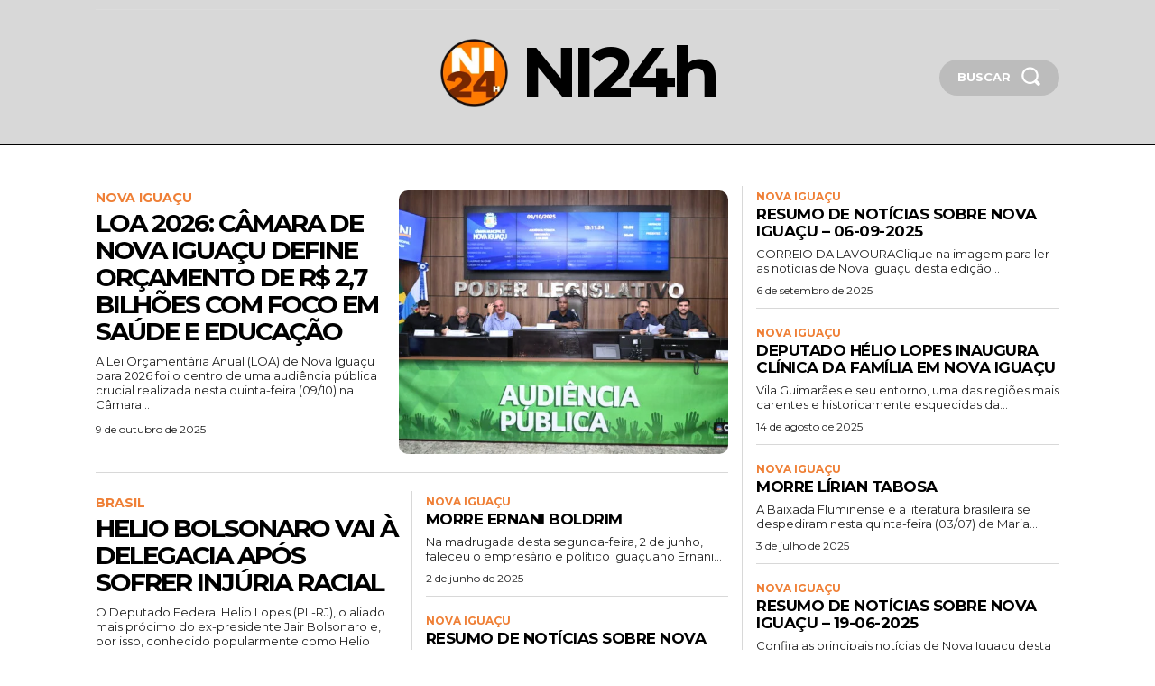

--- FILE ---
content_type: text/html; charset=utf-8
request_url: https://www.google.com/recaptcha/api2/aframe
body_size: 266
content:
<!DOCTYPE HTML><html><head><meta http-equiv="content-type" content="text/html; charset=UTF-8"></head><body><script nonce="cTscmmipYn-aQrCBzjqwWQ">/** Anti-fraud and anti-abuse applications only. See google.com/recaptcha */ try{var clients={'sodar':'https://pagead2.googlesyndication.com/pagead/sodar?'};window.addEventListener("message",function(a){try{if(a.source===window.parent){var b=JSON.parse(a.data);var c=clients[b['id']];if(c){var d=document.createElement('img');d.src=c+b['params']+'&rc='+(localStorage.getItem("rc::a")?sessionStorage.getItem("rc::b"):"");window.document.body.appendChild(d);sessionStorage.setItem("rc::e",parseInt(sessionStorage.getItem("rc::e")||0)+1);localStorage.setItem("rc::h",'1764398012696');}}}catch(b){}});window.parent.postMessage("_grecaptcha_ready", "*");}catch(b){}</script></body></html>